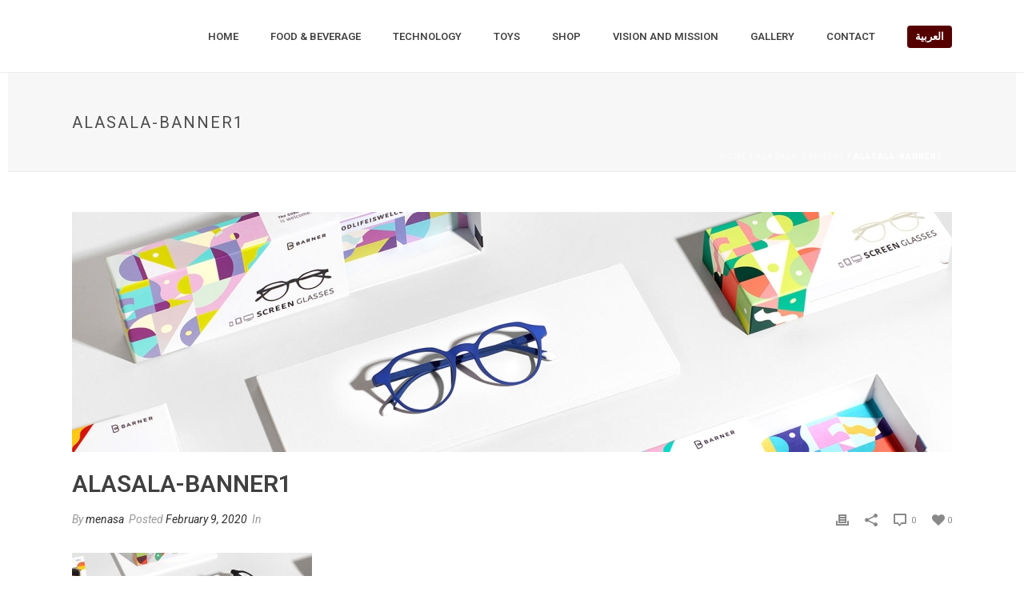

--- FILE ---
content_type: text/css; charset=UTF-8
request_url: https://alasala-united.com/wp-content/themes/jupiter-child/style.css?ver=6.1.9
body_size: 676
content:
/*
Theme Name:     Jupiter Child Theme
Theme URI: 		http://demos.artbees.net/jupiter5
Description:    Child theme for the Jupiter theme 
Author:         Your name here
Theme URI: 		http://themeforest.net/user/artbees
Template:       jupiter
Text Domain: mk_framework
Domain Path: /languages/
*/

@import url('https://fonts.googleapis.com/css?family=Mirza');
.rtl p{font-size:20px !important}
.rtl h1{letter-spacing: 0px!important; font-family: 'cairo'}
.rtl h2{letter-spacing: 0px!important; font-family: 'cairo'}
.rtl h3{letter-spacing: 0px!important; font-family: 'cairo';}
.rtl h4{letter-spacing: 0px!important; font-family: 'cairo'}
.rtl h5{letter-spacing: 0px!important; font-family: 'cairo'}
.rtl h6{letter-spacing: 0px!important; font-family: 'cairo'}
.rtl p{letter-spacing: 0px!important; font-family: 'cairo'}
.rtl a{letter-spacing: 0px!important; font-family: 'cairo'}
.rtl body{letter-spacing: 0px!important; font-family: 'cairo'}
.rtl ul li{letter-spacing: 0px!important; font-family: 'cairo'}
.rtl span{letter-spacing: 0px!important; font-family: 'cairo'}
.rtl .textwidget{letter-spacing: 0px!important; font-family: 'cairo'}
.rtl .widgettitle{letter-spacing: 0px!important; font-family: 'cairo'}

body{border:10px solid white; box-sizing: border-box;}

.mk-header.transparent-header:not(.a-sticky) .mk-header-holder{border:0px!Important;}
.a-sticky .mk-header-bg {background:rgba(216, 201, 201, 0.8)}

.rev_slider .slotholder:after {width: 100%;height: 100%;content: "";position: absolute;left: 0;top: 0;pointer-events: none; background: rgba(0, 0, 0, 0.5);}
.slotholder{border-left:10px solid white!Important; border-right:10px solid white!Important;}
.nivo-controlNav{display:none!important;}
.tp-revslider-mainul:after{content: ''; background: url(https://www.alasala-united.com/wp-content/uploads/2017/08/arrow-white-bottom.png) no-repeat center center; position: absolute; bottom: -25px; width: 100%; height: 100px; text-align: center; z-index: 9999;}
#rev_slider_3_1{height:97%!important;}

.fullwidth-footer .mk-footer-copyright {padding-left: 0px!important; width: 100%; text-align: center;}

.custom-btn a{color: white; font-size: 14px; padding: 10px; font-weight: 600; text-transform: uppercase;}
.custom-btn .mk-button--icon{float:right; margin:-2px 0px 0 10px!important}
body #mk-button-6 .mk-button:hover{color:white!important;}
body #mk-button-6 .mk-button:hover .mk-svg-icon{fill:#fff!important}

.five-column{text-align:Center!important}
.five-column .vc_col-sm-2 {width: 19%!important;display: inline-block;float: none;vertical-align: top;background:rgba(216, 201, 201, 0.8);min-height: 405px;}
.five-column .vc_col-sm-2 h5{Color:#550000!Important;font-weight: bold!important;text-transform: uppercase!important;font-size: 16px!important;}
.five-column .vc_col-sm-2 li{Color:#550000!Important;font-size: 14px!Important;}
.five-column .vc_col-sm-2 p{Color:#550000!Important;font-size: 14px!Important;}
.five-column .vc_col-sm-2 img{margin-top:10px!important}
.five-column .vc_col-sm-2:nth-child(6) {display:none}
.five-column .vc_col-sm-2:hover{background:#550000!Important; cursor:pointer}
.five-column .vc_col-sm-2:hover h5{Color:#fff!Important;}
.five-column .vc_col-sm-2:hover li{Color:#fff!Important;}
.five-column .vc_col-sm-2:hover p{Color:#fff!Important;}

.four-column{text-align:Center!important}
.four-column .vc_col-sm-3 {display: inline-block;float: none;vertical-align: top;background:rgba(216, 201, 201, 0.8);min-height: 435px; width:24%!important}
.four-column .vc_col-sm-3 h5{Color:#550000!Important;font-weight: bold!important;text-transform: uppercase!important;font-size: 16px!important;}
.four-column .vc_col-sm-3 li{Color:#550000!Important;font-size: 14px!Important;}
.four-column .vc_col-sm-3 p{Color:#550000!Important;font-size: 14px!Important;}
.four-column .vc_col-sm-3 img{margin-top:10px!important}
.four-column .vc_col-sm-3:nth-child(6) {display:none}
.four-column .vc_col-sm-3:hover{background:#550000!Important; cursor:pointer}
.four-column .vc_col-sm-3:hover h5{Color:#fff!Important;}
.four-column .vc_col-sm-3:hover li{Color:#fff!Important;}
.four-column .vc_col-sm-3:hover p{Color:#fff!Important;}

.rtl .header-style-1.header-align-left .header-logo a{float:right!important;}
.rtl .mk-main-navigation{float:left;}
.rtl .main-navigation-ul>li.menu-item{float:right;}
.mk-footer-copyright a{color:#fff !important}
.nivo-caption{display:none!important;}

@media (max-width:1140px){
.rtl .header-style-1.header-align-left .mk-nav-responsive-link{right:inherit!important; left:0px!Important}
}

@media (max-width:980px){
	.five-column .vc_col-sm-2{width: 33%!important; margin-bottom: 20px}
	.four-column .vc_col-sm-3{width: 49%!important; margin-bottom: 20px}
}

@media (max-width:768px){
.custom-btn{margin-bottom:30px!important;}
.small-hide{display:none;}
.five-column .vc_col-sm-2{width: 49%!important;}
.five-column .vc_col-sm-2 img{width: 100%!important; height: auto!important}
.four-column .vc_col-sm-3{width: 49%!important; margin-bottom: 20px}
}

@media (max-width:520px){
.five-column .vc_col-sm-2{width: 90%!important; min-height: auto!Important}	
.four-column .vc_col-sm-3{width: 90%!important; min-height: auto!Important}
}